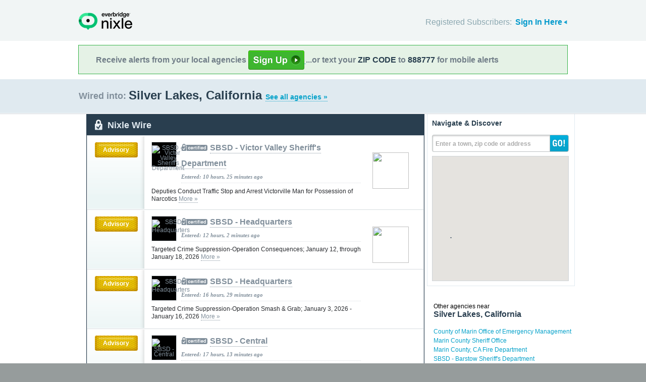

--- FILE ---
content_type: text/html; charset=utf-8
request_url: https://local.nixle.com/city/ca/silver-lakes/
body_size: 10651
content:



<!DOCTYPE html>
<html xmlns="http://www.w3.org/1999/xhtml" xml:lang="en" lang="en" xmlns:fb="http://ogp.me/ns/fb#" >
<head>
    
    <!--  Build Revision: Citizen-25_02_1;  -->
    <meta http-equiv="Content-Type" content="text/html; charset=utf-8" />
    <meta http-equiv="X-UA-Compatible" content="IE=edge,chrome=1" />

    <link rel="stylesheet" type="text/css" href="/static/Citizen-25_02_1/css/citizen_pub_common.css">
    
    
    
    


    <title>Silver Lakes, California : Nixle</title>

    <script type="text/javascript">var SERVER_URL = "/static/Citizen-25_02_1/";</script>
    <script type="text/javascript" src="/static/Citizen-25_02_1/js/jquery-3.7.1.min.js"></script>
    <script type="text/javascript" src="/static/Citizen-25_02_1/js/underscore-min.js"></script>
    <link rel="shortcut icon" type="image/x-icon" href="/static/Citizen-25_02_1/img/ui/favicon.png"/>

    <link href="/static/Citizen-25_02_1/css/citizen.css" rel="stylesheet" type="text/css"/>
	<!--[if lte IE 8]>
	<link href="/static/Citizen-25_02_1/css/citizen_ie.css" rel="stylesheet" type="text/css"/>
	<![endif]-->
    




    <!-- Google Analytics -->
    <script type="text/javascript">
        (function(i,s,o,g,r,a,m){i['GoogleAnalyticsObject']=r;i[r]=i[r]||function(){
        (i[r].q=i[r].q||[]).push(arguments)},i[r].l=1*new Date();a=s.createElement(o),
        m=s.getElementsByTagName(o)[0];a.async=1;a.src=g;m.parentNode.insertBefore(a,m)
        })(window,document,'script','//www.google-analytics.com/analytics.js','ga');
        ga('create', 'UA-6843161-2', 'auto', {'allowLinker': true});
        ga('require', 'linker');
        ga('linker:autoLink', ['local.nixle.com', 'citizen.nixle.com', 'www.nixle.us', 'nixle.us'] );
        ga('send', 'pageview');
    </script>
    <!-- End Google Analytics -->



</head>
<body>




<div id="header">
    <div class="inner_structure">
        <p class="logo"><a href="/">Nixle</a><span></span></p>
        
        
        

<div id="signins">
    <ul>
	<li>
        Registered Subscribers: <a href="https://local.nixle.com/accounts/login/" id="signin" class="closed">Sign In Here</a>

    </li>

    </ul>
    <form action="https://local.nixle.com/accounts/login/" id="signinform" method="post">
        <ol>
            <li class="text">
                <label for="id_username">Username, Email or Mobile Phone Number:</label>
                <input type="text" name="username" id="id_username" maxlength="75"/>
            </li>
            <li class="text">
                <label for="id_password">Password:</label>
                <input type="password" name="password" id="id_password"/>
            </li>
            <li class="checkbox">
                <input type="checkbox" name="noexpire_flag" id="id_noexpire_flag"/>
                <label for="id_noexpire_flag">Remember Me</label>
            </li>
            <li class="sub">
                <input type="hidden" value="" name="next"/>
                <button type="submit">Citizen Login</button>
            </li>
        </ol>
        <p style="color:#000000;"><a href="/accounts/password/reset/">Need your password?</a>
        <br /><br />
        No citizen account yet? <a href="/register/">Register now for free.</a></p>
    </form>
</div>

        
        
    </div>
</div>




<div class="wrapperAction">
    <div class="alertAction">
        <div>
            Receive alerts from your local agencies
            <a href="https://local.nixle.com/register/">
                <div style="background: url([data-uri]) no-repeat; display:inline-block; height: 38px; width: 111px; vertical-align: middle; padding-bottom: 4px;"></div>
            </a>
            ...or text your <span>ZIP CODE</span> to <span>888777</span> for mobile alerts
        </div>
    </div>
</div>



<div id="title">
    <div class="inner_structure">
        
        
        <h1 id="region_search">
    <span>Wired into:</span> 
	<div>
		Silver Lakes, California 
		<a href="/agency_search/?cleanAddress=Silver%20Lakes%2C%20California">See all agencies &raquo;</a>
	</div>
</h1>
    </div>
</div>



<div id="content" class="clearfix">
    <div class="inner_structure"><div class="highlight_doublewrap">
        <div class="highlight highlight_wire highlight_split_wire">
            <div class="highlight_liner">
                
                


    <div class="wire_category">
        <p>Nixle Wire</p>
    </div>


    <ol id="wire" class="clearfix">
    
    



        
            <li id="pub_12138381" class="first">
        
                <div class="wrapper">
                <div class="wire_priority">
                
                    
                    
                    <span class="priority advisory">Advisory</span>
                    
                    
                
                </div>
                
                <div class="wire_content">
                
                <div class="logo" style="background-color:#000000">
                    <a href="/sbsd---victor-valley-sheriffs-department"><img src="http://nixle.s3.amazonaws.com/uploads/agency_logos/sm/user42282-1510106085-13703_000000_48_36_PrsMe_.jpeg" width="48" height="36" style="padding:6px 0" alt="SBSD - Victor Valley Sheriff&#39;s Department"/></a>
                </div>
                
                <h2 class="certified"><a href="/sbsd---victor-valley-sheriffs-department">SBSD - Victor Valley Sheriff&#39;s Department</a></h2> 
                <p class="time">Entered: 10 hours, 25 minutes ago</p>
		<p>Deputies Conduct Traffic Stop and Arrest Victorville Man for Possession of Narcotics  <a href="https://nixle.us/GZK4P">More&nbsp;&raquo;</a></p>

		

		<div class="thumb">
		
                    
                 
                   
                    <a href="https://nixle.us/GZK4P">

                    
                        <img src="http://nixle.s3.amazonaws.com/uploads/pub_media/md/user72354-1768946105-media1_82755d_240_141_PrsMe_.png" width="72" height="72"/>
                    
                    </a>
                   
                  
                

		</div>
                </div>
                </div>
            </li>

    
    



        
            <li id="pub_12138169">
        
                <div class="wrapper">
                <div class="wire_priority">
                
                    
                    
                    <span class="priority advisory">Advisory</span>
                    
                    
                
                </div>
                
                <div class="wire_content">
                
                <div class="logo" style="background-color:#000000">
                    <a href="/sbsd---headquarters"><img src="http://nixle.s3.amazonaws.com/uploads/agency_logos/sm/user42282-1510106556-10732_000000_48_36_PrsMe_.jpeg" width="48" height="36" style="padding:6px 0" alt="SBSD - Headquarters"/></a>
                </div>
                
                <h2 class="certified"><a href="/sbsd---headquarters">SBSD - Headquarters</a></h2> 
                <p class="time">Entered: 12 hours, 2 minutes ago</p>
		<p>Targeted Crime Suppression-Operation Consequences; January 12, through January 18, 2026 <a href="https://nixle.us/GZJTM">More&nbsp;&raquo;</a></p>

		

		<div class="thumb">
		
                    
                 
                   
                    <a href="https://nixle.us/GZJTM">

                    
                        <img src="http://nixle.s3.amazonaws.com/uploads/pub_media/md/user86857-1768940262-media1_efdac9_240_172_PrsMe_.jpeg" width="72" height="72"/>
                    
                    </a>
                   
                  
                

		</div>
                </div>
                </div>
            </li>

    
    



        
            <li id="pub_12137607">
        
                <div class="wrapper">
                <div class="wire_priority">
                
                    
                    
                    <span class="priority advisory">Advisory</span>
                    
                    
                
                </div>
                
                <div class="wire_content">
                
                <div class="logo" style="background-color:#000000">
                    <a href="/sbsd---headquarters"><img src="http://nixle.s3.amazonaws.com/uploads/agency_logos/sm/user42282-1510106556-10732_000000_48_36_PrsMe_.jpeg" width="48" height="36" style="padding:6px 0" alt="SBSD - Headquarters"/></a>
                </div>
                
                <h2 class="certified"><a href="/sbsd---headquarters">SBSD - Headquarters</a></h2> 
                <p class="time">Entered: 16 hours, 29 minutes ago</p>
		<p>Targeted Crime Suppression-Operation Smash &amp; Grab; January 3, 2026 - January 16, 2026 <a href="https://nixle.us/GZJ8X">More&nbsp;&raquo;</a></p>

		

		<div class="thumb">
		
                    
                 
                   
                  
                

		</div>
                </div>
                </div>
            </li>

    
    



        
            <li id="pub_12137529">
        
                <div class="wrapper">
                <div class="wire_priority">
                
                    
                    
                    <span class="priority advisory">Advisory</span>
                    
                    
                
                </div>
                
                <div class="wire_content">
                
                <div class="logo" style="background-color:#000000">
                    <a href="/sbsd---central"><img src="http://nixle.s3.amazonaws.com/uploads/agency_logos/sm/user42282-1510106367-11386_000000_48_36_PrsMe_.jpeg" width="48" height="36" style="padding:6px 0" alt="SBSD - Central"/></a>
                </div>
                
                <h2 class="certified"><a href="/sbsd---central">SBSD - Central</a></h2> 
                <p class="time">Entered: 17 hours, 13 minutes ago</p>
		<p>School Bus Driver Finds Toddler Alone in Roadway and Calls Police; Parents Arrested  <a href="https://nixle.us/GZJ6B">More&nbsp;&raquo;</a></p>

		

		<div class="thumb">
		
                    
                 
                   
                  
                

		</div>
                </div>
                </div>
            </li>

    
    



        
            <li id="pub_12134423">
        
                <div class="wrapper">
                <div class="wire_priority">
                
                    
                    
                    <span class="priority advisory">Advisory</span>
                    
                    
                
                </div>
                
                <div class="wire_content">
                
                <div class="logo" style="background-color:#000000">
                    <a href="/sbsd---headquarters"><img src="http://nixle.s3.amazonaws.com/uploads/agency_logos/sm/user42282-1510106556-10732_000000_48_36_PrsMe_.jpeg" width="48" height="36" style="padding:6px 0" alt="SBSD - Headquarters"/></a>
                </div>
                
                <h2 class="certified"><a href="/sbsd---headquarters">SBSD - Headquarters</a></h2> 
                <p class="time">Entered: 2 days, 10 hours ago</p>
		<p>Homicide Detectives Investigating a Fatal Shooting that Claimed the Life of a Teen Boy in Victorville <a href="https://nixle.us/GZENR">More&nbsp;&raquo;</a></p>

		

		<div class="thumb">
		
                    
                 
                   
                  
                

		</div>
                </div>
                </div>
            </li>

    
    



        
            <li id="pub_12130071">
        
                <div class="wrapper">
                <div class="wire_priority">
                
                    
                    
                    <span class="priority advisory">Advisory</span>
                    
                    
                
                </div>
                
                <div class="wire_content">
                
                <div class="logo" style="background-color:#000000">
                    <a href="/sbsd---headquarters"><img src="http://nixle.s3.amazonaws.com/uploads/agency_logos/sm/user42282-1510106556-10732_000000_48_36_PrsMe_.jpeg" width="48" height="36" style="padding:6px 0" alt="SBSD - Headquarters"/></a>
                </div>
                
                <h2 class="certified"><a href="/sbsd---headquarters">SBSD - Headquarters</a></h2> 
                <p class="time">Entered: 4 days, 12 hours ago</p>
		<p>Sheriff&#39;s Cold Case Homicide Detectives Arrest Suspect in 2001 Murder of Adelanto Woman <a href="https://nixle.us/GZ9TP">More&nbsp;&raquo;</a></p>

		

		<div class="thumb">
		
                    
                 
                   
                  
                

		</div>
                </div>
                </div>
            </li>

    
    



        
            <li id="pub_12129749">
        
                <div class="wrapper">
                <div class="wire_priority">
                
                    
                    
                    <span class="priority advisory">Advisory</span>
                    
                    
                
                </div>
                
                <div class="wire_content">
                
                <div class="logo" style="background-color:#000000">
                    <a href="/sbsd---victor-valley-sheriffs-department"><img src="http://nixle.s3.amazonaws.com/uploads/agency_logos/sm/user42282-1510106085-13703_000000_48_36_PrsMe_.jpeg" width="48" height="36" style="padding:6px 0" alt="SBSD - Victor Valley Sheriff&#39;s Department"/></a>
                </div>
                
                <h2 class="certified"><a href="/sbsd---victor-valley-sheriffs-department">SBSD - Victor Valley Sheriff&#39;s Department</a></h2> 
                <p class="time">Entered: 4 days, 15 hours ago</p>
		<p>Victor Valley Deputies Respond to Domestic Violence Call and Arrest Suspect after Brief Pursuit <a href="https://nixle.us/GZ9GZ">More&nbsp;&raquo;</a></p>

		

		<div class="thumb">
		
                    
                 
                   
                  
                

		</div>
                </div>
                </div>
            </li>

    
    



        
            <li id="pub_12128119" class="last">
        
                <div class="wrapper">
                <div class="wire_priority">
                
                    
                    
                    <span class="priority advisory">Advisory</span>
                    
                    
                
                </div>
                
                <div class="wire_content">
                
                <div class="logo" style="background-color:#000000">
                    <a href="/sbsd---headquarters"><img src="http://nixle.s3.amazonaws.com/uploads/agency_logos/sm/user42282-1510106556-10732_000000_48_36_PrsMe_.jpeg" width="48" height="36" style="padding:6px 0" alt="SBSD - Headquarters"/></a>
                </div>
                
                <h2 class="certified"><a href="/sbsd---headquarters">SBSD - Headquarters</a></h2> 
                <p class="time">Entered: 5 days, 10 hours ago</p>
		<p>Community Outreach and Reentry Efforts Lead to Successful Rehabilitation <a href="https://nixle.us/GZ7NM">More&nbsp;&raquo;</a></p>

		

		<div class="thumb">
		
                    
                 
                   
                    <a href="https://nixle.us/GZ7NM">

                    
                        <img src="http://nixle.s3.amazonaws.com/uploads/pub_media/md/user86857-1768512988-media1_bfb196_240_180_PrsMe_.jpeg" width="72" height="72"/>
                    
                    </a>
                   
                  
                

		</div>
                </div>
                </div>
            </li>

    
    </ol>

    <p class="wire_category_more clearfix"><a class="more" href="./municipal/">View All &raquo;</a></p>


    </div>
</div>


<p class="searchformore"><a href="/agency_search/?cleanAddress=Silver%20Lakes%2C%20California">Find Agencies &amp; Organizations in Silver Lakes, California&nbsp;&raquo;</a></p>


</div>

<div class="highlight highlight_map">
    <div class="highlight_liner">
        <h2>Navigate &amp; Discover</h2>
        <form action="/region_search/" method="get" id="sideregionsearch">
            <ol>
                <li id="sideregli">
                    <label for="id_query" id="querylabel">Enter a town, zip code or address</label>
                    <input id="id_query" type="text" name="query"/>
                </li>
                <li><button type="submit">GO!</button></li>
            </ol>
        </form>
    
	      
            <div id="map"></div>
        
    </div>
</div>




    
    

    
    <div class="nearby">
        <h2><span>Other agencies near</span> Silver Lakes, California</h2>
        <ul class="agency_quick_list">
        
            <li><a href="/county-of-marin-office-of-emergency-management">County of Marin Office of Emergency Management</a></li>
        
            <li><a href="/marin-county-sheriff-office">Marin County Sheriff Office</a></li>
        
            <li><a href="/marin-county-ca-fire-department">Marin County, CA Fire Department</a></li>
        
            <li><a href="/sbsd---barstow-sheriffs-department">SBSD - Barstow Sheriff&#39;s Department</a></li>
        
            <li class="last"><a href="/southern-california-edison-public-safety-power-shutoffs">Southern California Edison Public Safety Power Shutoffs</a></li>
        
        </ul>
    </div>
    

    
    
    <div class="nearby">
        <h2><span>Areas near</span> Silver Lakes, California</h2>
        <ul>
        
        <li class="nearbyContainer" id="cities">
            <h3>Cities:</h3>
            <ul>
            
                <li class="last"><a href="/city/ca/silver-lakes/">Silver Lakes</a></li>
            
            </ul>
        </li>
        
        <li class="nearbyContainer" id="zipcodes">
            <h3>Zip Codes:</h3>
            <ul>
            
                <li><a href="/zipcode/92301/">92301</a></li>
            
                <li><a href="/zipcode/92342/">92342</a></li>
            
                <li class="last"><a href="/zipcode/92368/">92368</a></li>
            
            </ul>
        </li>
        
        <li class="nearbyContainer" id="counties">
            <h3>Counties:</h3>
            <ul>
            
                <li class="last"><a href="/county/ca/san-bernardino/">San Bernardino</a></li>
            
            </ul>
        </li>
        
        </ul>
    </div>
    

    


<div class="clear"></div>

        
    </div>
</div>

<div id="footer">
    
    
    <div class='footnote' style='color:#898989;font-size:11px;background-color:white;text-align:center;line-height:150%'>
    
	Message and data rates may apply. Message frequency varies. <a href="https://www.nixle.com/resident-terms-service/" target="_blank">Terms</a> and <a href="https://www.everbridge.com/company/legal/privacy-policy/" target="_blank">privacy</a>.
	<br />&nbsp;
    
    </div>
    
    
    <div class="inner_structure clearfix">
        <div class="nav">
        <ul class="nav clearfix">
            <li class="first"><a href="https://www.nixle.com/about-us/"><span>Company Overview</span></a></li>
            <li><a rel="nofollow" href="https://www.nixle.com/contact/"><span>Contact</span></a></li>
            <li><a rel="nofollow" href="https://www.nixle.com/careers/"><span>Careers</span></a></li>
            <li><a rel="nofollow" href="https://www.nixle.com/terms-of-service/"><span>Terms of Service</span></a></li>
            <li><a rel="nofollow" href="https://www.nixle.com/privacy-policy/"><span>Privacy Policy</span></a></li>
            <li class="last"><a rel="nofollow" href="https://www.nixle.com/consumer-faqs/"><span>FAQs</span></a></li>
        </ul>
        </div>
    </div>
    <p>
      Powered by Nixle. &copy; 2026 Everbridge, Inc.
    </p>
</div>





<script type="text/javascript" src="/static/Citizen-25_02_1/js/setup.js"></script>
<script type="text/javascript" src="/static/Citizen-25_02_1/js/mobile.js"></script>

<script type="text/javascript" src="/static/Citizen-25_02_1/js/loginform.js"></script>

<script type="text/javascript" src="/static/Citizen-25_02_1/js/modal.js"></script>



<!--[if IE 6]>
<script type="text/javascript">
try{document.execCommand("BackgroundImageCache", false, true);}catch(e){}
</script>
<![endif]-->
<!-- g_temp -->
  
<!--[if IE]>
<script src="//connect.facebook.net/en_US/all.js?xfbml=1" type="text/javascript">
</script>
<![endif]-->
<script src="//connect.facebook.net/en_US/all.js#xfbml=1" type="text/javascript"></script>



    

<script type="text/javascript" src="/static/Citizen-25_02_1/js/browsealerts.js"></script>
<script type="text/javascript" src="/static/Citizen-25_02_1/js/browseregion.js"></script>

    <script type="text/javascript" src="//maps.googleapis.com/maps/api/js?key=AIzaSyBANMgyOMkTOBmOGMb05xIiBkw3N1AnMqE"></script>
	<script type="text/javascript" src="/static/Citizen-25_02_1/js/geocoder.js"></script>



<script type="text/javascript" src="/static/Citizen-25_02_1/js/modal.js"></script>
<script type="text/javascript" src="/static/Citizen-25_02_1/js/nixle.js"></script>
<script type="text/javascript" src="/static/Citizen-25_02_1/js/private.js"></script>
<script type="text/javascript" src="/static/Citizen-25_02_1/js/optionsmenu.js"></script>
<script type="text/javascript" src="/static/Citizen-25_02_1/js/spatial.js"></script>




<script type="text/javascript" charset="utf-8">
    var alerts = [
    
    ];
</script>




<script type="text/javascript" charset="utf-8">
    var alert_options = {"rows": {
    
    },
    "unsub":"/agency/9999999999/unsubscribe/",
    "spam":"/alert/9999999999/reportspam/"};
</script>

 


	
    <script type="text/javascript" charset="utf-8">
        
var geodjango = {};


spatial.map_load = function(){
  spatial.map = (typeof NIXLE.Map != 'undefined') ? NIXLE.Map.map : NIXLE.geo.map.map; // Nixle code

  
  var bounds = new google.maps.LatLngBounds(); var i; var j;
  
  spatial.map_poly1 = new google.maps.Polygon({paths: [new google.maps.LatLng(34.731427,-117.341137),new google.maps.LatLng(34.730749,-117.341421),new google.maps.LatLng(34.730231,-117.341658),new google.maps.LatLng(34.730186,-117.341679),new google.maps.LatLng(34.729762,-117.341892),new google.maps.LatLng(34.729188,-117.342263),new google.maps.LatLng(34.728957,-117.342438),new google.maps.LatLng(34.728594,-117.342727),new google.maps.LatLng(34.728391,-117.342911),new google.maps.LatLng(34.727941,-117.343352),new google.maps.LatLng(34.72761,-117.343711),new google.maps.LatLng(34.727349,-117.344032),new google.maps.LatLng(34.727261,-117.344146),new google.maps.LatLng(34.726469,-117.345183),new google.maps.LatLng(34.726977,-117.345965),new google.maps.LatLng(34.728504,-117.348314),new google.maps.LatLng(34.729013,-117.349097),new google.maps.LatLng(34.729578,-117.349977),new google.maps.LatLng(34.730634,-117.351621),new google.maps.LatLng(34.731255,-117.352617),new google.maps.LatLng(34.731422,-117.352893),new google.maps.LatLng(34.731572,-117.353189),new google.maps.LatLng(34.731743,-117.353553),new google.maps.LatLng(34.731841,-117.353799),new google.maps.LatLng(34.731947,-117.354097),new google.maps.LatLng(34.732046,-117.35442),new google.maps.LatLng(34.732075,-117.354535),new google.maps.LatLng(34.732133,-117.354759),new google.maps.LatLng(34.732204,-117.355102),new google.maps.LatLng(34.732264,-117.35547),new google.maps.LatLng(34.732317,-117.355938),new google.maps.LatLng(34.732351,-117.356317),new google.maps.LatLng(34.732369,-117.356758),new google.maps.LatLng(34.732376,-117.357625),new google.maps.LatLng(34.732386,-117.358664),new google.maps.LatLng(34.732389,-117.359207),new google.maps.LatLng(34.732398,-117.360304),new google.maps.LatLng(34.732392,-117.360837),new google.maps.LatLng(34.73239,-117.361075),new google.maps.LatLng(34.732376,-117.361381),new google.maps.LatLng(34.732369,-117.36152),new google.maps.LatLng(34.73236,-117.361637),new google.maps.LatLng(34.732333,-117.362016),new google.maps.LatLng(34.73229,-117.362407),new google.maps.LatLng(34.732262,-117.362663),new google.maps.LatLng(34.732232,-117.362872),new google.maps.LatLng(34.732144,-117.3635),new google.maps.LatLng(34.732115,-117.36371),new google.maps.LatLng(34.732074,-117.364003),new google.maps.LatLng(34.731978,-117.364844),new google.maps.LatLng(34.731973,-117.364896),new google.maps.LatLng(34.731949,-117.365129),new google.maps.LatLng(34.731915,-117.365445),new google.maps.LatLng(34.731817,-117.366393),new google.maps.LatLng(34.731784,-117.36671),new google.maps.LatLng(34.731753,-117.366941),new google.maps.LatLng(34.731747,-117.366994),new google.maps.LatLng(34.731708,-117.367565),new google.maps.LatLng(34.731701,-117.367641),new google.maps.LatLng(34.731683,-117.367874),new google.maps.LatLng(34.731654,-117.368218),new google.maps.LatLng(34.731571,-117.36925),new google.maps.LatLng(34.731544,-117.369595),new google.maps.LatLng(34.731716,-117.369581),new google.maps.LatLng(34.731782,-117.369501),new google.maps.LatLng(34.731838,-117.369209),new google.maps.LatLng(34.731881,-117.368988),new google.maps.LatLng(34.732201,-117.367776),new google.maps.LatLng(34.73225,-117.36769),new google.maps.LatLng(34.732292,-117.367554),new google.maps.LatLng(34.732377,-117.367291),new google.maps.LatLng(34.732482,-117.367014),new google.maps.LatLng(34.732563,-117.3671),new google.maps.LatLng(34.732658,-117.367175),new google.maps.LatLng(34.732758,-117.367229),new google.maps.LatLng(34.732778,-117.367248),new google.maps.LatLng(34.732803,-117.367277),new google.maps.LatLng(34.733014,-117.367459),new google.maps.LatLng(34.733108,-117.367517),new google.maps.LatLng(34.733273,-117.367592),new google.maps.LatLng(34.733532,-117.367682),new google.maps.LatLng(34.733665,-117.367694),new google.maps.LatLng(34.733761,-117.367686),new google.maps.LatLng(34.733857,-117.367665),new google.maps.LatLng(34.733875,-117.367659),new google.maps.LatLng(34.734013,-117.367622),new google.maps.LatLng(34.734148,-117.367578),new google.maps.LatLng(34.734288,-117.367516),new google.maps.LatLng(34.734561,-117.367377),new google.maps.LatLng(34.734674,-117.367342),new google.maps.LatLng(34.735295,-117.36721),new google.maps.LatLng(34.735547,-117.367159),new google.maps.LatLng(34.735954,-117.367038),new google.maps.LatLng(34.73612,-117.366976),new google.maps.LatLng(34.736483,-117.366863),new google.maps.LatLng(34.736625,-117.366775),new google.maps.LatLng(34.736945,-117.366604),new google.maps.LatLng(34.737125,-117.36654),new google.maps.LatLng(34.737313,-117.366459),new google.maps.LatLng(34.73755,-117.366326),new google.maps.LatLng(34.737599,-117.366311),new google.maps.LatLng(34.737689,-117.366309),new google.maps.LatLng(34.737755,-117.366291),new google.maps.LatLng(34.737973,-117.366181),new google.maps.LatLng(34.738156,-117.366094),new google.maps.LatLng(34.738313,-117.366048),new google.maps.LatLng(34.738386,-117.366021),new google.maps.LatLng(34.738405,-117.366015),new google.maps.LatLng(34.738715,-117.365826),new google.maps.LatLng(34.738897,-117.36574),new google.maps.LatLng(34.738995,-117.365688),new google.maps.LatLng(34.739068,-117.365644),new google.maps.LatLng(34.73914,-117.365594),new google.maps.LatLng(34.739218,-117.36556),new google.maps.LatLng(34.739348,-117.365524),new google.maps.LatLng(34.73939,-117.36549),new google.maps.LatLng(34.739427,-117.365472),new google.maps.LatLng(34.739561,-117.365455),new google.maps.LatLng(34.739853,-117.36544),new google.maps.LatLng(34.740189,-117.365439),new google.maps.LatLng(34.740415,-117.365443),new google.maps.LatLng(34.740662,-117.365461),new google.maps.LatLng(34.740927,-117.36545),new google.maps.LatLng(34.741439,-117.365463),new google.maps.LatLng(34.741699,-117.365471),new google.maps.LatLng(34.74413,-117.365486),new google.maps.LatLng(34.744704,-117.365493),new google.maps.LatLng(34.745252,-117.365482),new google.maps.LatLng(34.7462,-117.36549),new google.maps.LatLng(34.746303,-117.365491),new google.maps.LatLng(34.747111,-117.365519),new google.maps.LatLng(34.747743,-117.365512),new google.maps.LatLng(34.747787,-117.365515),new google.maps.LatLng(34.747866,-117.365516),new google.maps.LatLng(34.748074,-117.365516),new google.maps.LatLng(34.748575,-117.365519),new google.maps.LatLng(34.748697,-117.365533),new google.maps.LatLng(34.748904,-117.365558),new google.maps.LatLng(34.74901,-117.365569),new google.maps.LatLng(34.749107,-117.365571),new google.maps.LatLng(34.749424,-117.36559),new google.maps.LatLng(34.749655,-117.3656),new google.maps.LatLng(34.749963,-117.365614),new google.maps.LatLng(34.750123,-117.365616),new google.maps.LatLng(34.750346,-117.365644),new google.maps.LatLng(34.750436,-117.365626),new google.maps.LatLng(34.750529,-117.365615),new google.maps.LatLng(34.750612,-117.365611),new google.maps.LatLng(34.750724,-117.365628),new google.maps.LatLng(34.750754,-117.365629),new google.maps.LatLng(34.750859,-117.36559),new google.maps.LatLng(34.750927,-117.365579),new google.maps.LatLng(34.751093,-117.365581),new google.maps.LatLng(34.751284,-117.365572),new google.maps.LatLng(34.751431,-117.365555),new google.maps.LatLng(34.751526,-117.365564),new google.maps.LatLng(34.751621,-117.365582),new google.maps.LatLng(34.751726,-117.365617),new google.maps.LatLng(34.751829,-117.365632),new google.maps.LatLng(34.75189,-117.365636),new google.maps.LatLng(34.752127,-117.365603),new google.maps.LatLng(34.752416,-117.36559),new google.maps.LatLng(34.752638,-117.365566),new google.maps.LatLng(34.752765,-117.365553),new google.maps.LatLng(34.753136,-117.365551),new google.maps.LatLng(34.753162,-117.365551),new google.maps.LatLng(34.753579,-117.365517),new google.maps.LatLng(34.753684,-117.365514),new google.maps.LatLng(34.753979,-117.365547),new google.maps.LatLng(34.754119,-117.365537),new google.maps.LatLng(34.754283,-117.365532),new google.maps.LatLng(34.75447,-117.365505),new google.maps.LatLng(34.754629,-117.365501),new google.maps.LatLng(34.754936,-117.365495),new google.maps.LatLng(34.755129,-117.365494),new google.maps.LatLng(34.755177,-117.365498),new google.maps.LatLng(34.755417,-117.365496),new google.maps.LatLng(34.756282,-117.365491),new google.maps.LatLng(34.756571,-117.36549),new google.maps.LatLng(34.756676,-117.365489),new google.maps.LatLng(34.756725,-117.365489),new google.maps.LatLng(34.756986,-117.365476),new google.maps.LatLng(34.7571,-117.365474),new google.maps.LatLng(34.757373,-117.365468),new google.maps.LatLng(34.758151,-117.365467),new google.maps.LatLng(34.758784,-117.365467),new google.maps.LatLng(34.759433,-117.365456),new google.maps.LatLng(34.760196,-117.365464),new google.maps.LatLng(34.760857,-117.36546),new google.maps.LatLng(34.76119,-117.365468),new google.maps.LatLng(34.761304,-117.365466),new google.maps.LatLng(34.762355,-117.36545),new google.maps.LatLng(34.762302,-117.36533),new google.maps.LatLng(34.762296,-117.365313),new google.maps.LatLng(34.7628,-117.361138),new google.maps.LatLng(34.762729,-117.360961),new google.maps.LatLng(34.762885,-117.360446),new google.maps.LatLng(34.76311,-117.358246),new google.maps.LatLng(34.76297,-117.358041),new google.maps.LatLng(34.762886,-117.357919),new google.maps.LatLng(34.76265,-117.357694),new google.maps.LatLng(34.762445,-117.357521),new google.maps.LatLng(34.762302,-117.357402),new google.maps.LatLng(34.76226,-117.357358),new google.maps.LatLng(34.762245,-117.35724),new google.maps.LatLng(34.762247,-117.356904),new google.maps.LatLng(34.762248,-117.356791),new google.maps.LatLng(34.762243,-117.355872),new google.maps.LatLng(34.762229,-117.353115),new google.maps.LatLng(34.762225,-117.352196),new google.maps.LatLng(34.762204,-117.348086),new google.maps.LatLng(34.762861,-117.348073),new google.maps.LatLng(34.769369,-117.348108),new google.maps.LatLng(34.76937,-117.346883),new google.maps.LatLng(34.769372,-117.345498),new google.maps.LatLng(34.769381,-117.344686),new google.maps.LatLng(34.769415,-117.344047),new google.maps.LatLng(34.769446,-117.343906),new google.maps.LatLng(34.769465,-117.343767),new google.maps.LatLng(34.769471,-117.343609),new google.maps.LatLng(34.769468,-117.343215),new google.maps.LatLng(34.769462,-117.342354),new google.maps.LatLng(34.769465,-117.341991),new google.maps.LatLng(34.769476,-117.340832),new google.maps.LatLng(34.769464,-117.339805),new google.maps.LatLng(34.769467,-117.339628),new google.maps.LatLng(34.769483,-117.33884),new google.maps.LatLng(34.769499,-117.336947),new google.maps.LatLng(34.769525,-117.335138),new google.maps.LatLng(34.769507,-117.334195),new google.maps.LatLng(34.769503,-117.333185),new google.maps.LatLng(34.769504,-117.332542),new google.maps.LatLng(34.769505,-117.33234),new google.maps.LatLng(34.769511,-117.332126),new google.maps.LatLng(34.7696,-117.331371),new google.maps.LatLng(34.769605,-117.330852),new google.maps.LatLng(34.769587,-117.33062),new google.maps.LatLng(34.76957,-117.330549),new google.maps.LatLng(34.76954,-117.330452),new google.maps.LatLng(34.769486,-117.330244),new google.maps.LatLng(34.769479,-117.3302),new google.maps.LatLng(34.769456,-117.328418),new google.maps.LatLng(34.769387,-117.323073),new google.maps.LatLng(34.769374,-117.322009),new google.maps.LatLng(34.769373,-117.321292),new google.maps.LatLng(34.769345,-117.315522),new google.maps.LatLng(34.769385,-117.315379),new google.maps.LatLng(34.76941,-117.315238),new google.maps.LatLng(34.769415,-117.314963),new google.maps.LatLng(34.76942,-117.314705),new google.maps.LatLng(34.769403,-117.314473),new google.maps.LatLng(34.769361,-117.312103),new google.maps.LatLng(34.76945,-117.309002),new google.maps.LatLng(34.769566,-117.30844),new google.maps.LatLng(34.769832,-117.308025),new google.maps.LatLng(34.77035,-117.307696),new google.maps.LatLng(34.770755,-117.307587),new google.maps.LatLng(34.77204,-117.307512),new google.maps.LatLng(34.772693,-117.30732),new google.maps.LatLng(34.773122,-117.307017),new google.maps.LatLng(34.773451,-117.306133),new google.maps.LatLng(34.773653,-117.305913),new google.maps.LatLng(34.773409,-117.305495),new google.maps.LatLng(34.773359,-117.305409),new google.maps.LatLng(34.772937,-117.304127),new google.maps.LatLng(34.772787,-117.303668),new google.maps.LatLng(34.77265,-117.303756),new google.maps.LatLng(34.77224,-117.304024),new google.maps.LatLng(34.772104,-117.304113),new google.maps.LatLng(34.770583,-117.30513),new google.maps.LatLng(34.76847,-117.306938),new google.maps.LatLng(34.768312,-117.307075),new google.maps.LatLng(34.763698,-117.312903),new google.maps.LatLng(34.759534,-117.317481),new google.maps.LatLng(34.757518,-117.319699),new google.maps.LatLng(34.75646,-117.320917),new google.maps.LatLng(34.756415,-117.320954),new google.maps.LatLng(34.756281,-117.321068),new google.maps.LatLng(34.756237,-117.321107),new google.maps.LatLng(34.754986,-117.322464),new google.maps.LatLng(34.751236,-117.326535),new google.maps.LatLng(34.749986,-117.327893),new google.maps.LatLng(34.749012,-117.328827),new google.maps.LatLng(34.746091,-117.331632),new google.maps.LatLng(34.745118,-117.332567),new google.maps.LatLng(34.744952,-117.332648),new google.maps.LatLng(34.744496,-117.332875),new google.maps.LatLng(34.744454,-117.332892),new google.maps.LatLng(34.744285,-117.332965),new google.maps.LatLng(34.743925,-117.333127),new google.maps.LatLng(34.743623,-117.333274),new google.maps.LatLng(34.743149,-117.333506),new google.maps.LatLng(34.742618,-117.333862),new google.maps.LatLng(34.741871,-117.33456),new google.maps.LatLng(34.741849,-117.334582),new google.maps.LatLng(34.741289,-117.335),new google.maps.LatLng(34.741264,-117.335151),new google.maps.LatLng(34.74119,-117.335605),new google.maps.LatLng(34.741166,-117.335757),new google.maps.LatLng(34.740926,-117.335909),new google.maps.LatLng(34.739027,-117.337349),new google.maps.LatLng(34.738816,-117.337471),new google.maps.LatLng(34.738205,-117.337829),new google.maps.LatLng(34.737549,-117.338188),new google.maps.LatLng(34.736888,-117.33855),new google.maps.LatLng(34.736093,-117.338968),new google.maps.LatLng(34.734748,-117.339639),new google.maps.LatLng(34.73383,-117.340079),new google.maps.LatLng(34.732985,-117.340459),new google.maps.LatLng(34.732614,-117.340627),new google.maps.LatLng(34.731427,-117.341137)],strokeColor: "#697883",strokeWeight: 2.000000,strokeOpacity: 1.00,fillColor: "#0000ff",fillOpactiy: 0.20,visible: true});
  spatial.map_poly1.setMap(spatial.map);
  
  
    paths=spatial.map_poly1.getPaths();
    for(i=0; i<paths.length; i++){
        for(j=0; j<paths.g[i].length; j++){
            bounds.extend(paths.g[i].g[j]); }}
  
    

  
  
  spatial.map.fitBounds(bounds);
  
}


    </script>
	



</body>
</html>
